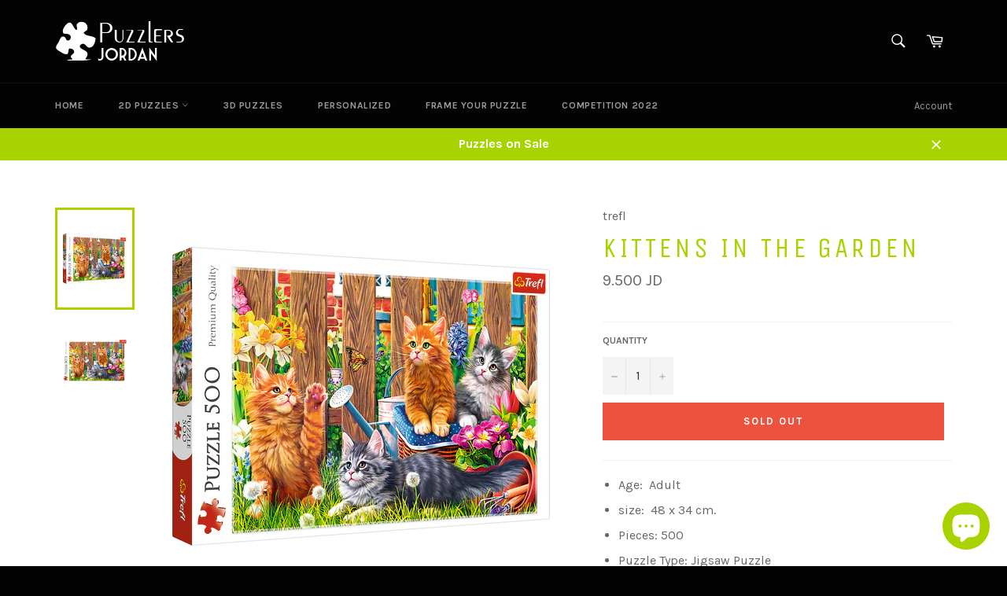

--- FILE ---
content_type: application/javascript
request_url: https://splendapp-prod.s3.us-east-2.amazonaws.com/app-73/script/b2ca1a36-9587-43e5-848e-d5eedde6426c.js
body_size: 4231
content:
if(navigator.userAgent.indexOf("splendapp")!=-1 || navigator.userAgent.indexOf("Mozila")!=-1){
var style=document.createElement('style');
style.innerHTML=`
        /*footer, header, #shopify-chat-dummy,  .mile-launcher-frame-container,   #shopify-section-footer,  .full-width--return-link, #dummy-chat-button,  iframe.smile-launcher-frame,   #dummy-chat-button-iframe{
          display: none !important;
        }
*/
     main.main-content{
           margin-top: 2px !important;

    }
/*.rte:last-child{
display:none;
}*/
.site-header__upper{
display:none;
}
.section-header__title{
display:none;
}
.section-header__subtext{
display:none;
}
  
    html{
          background: #f1f1f1 !important;
    }
#shopify-section-footer, .appBanner, #social_login_frame{
display:none !important;
}
.smile-launcher-frame-container.smile-launcher-border-radius-circular{
    bottom: 5px !important;
}
#dummy-chat-button-iframe{
     bottom: 5px !important;
}
.pagination{
     margin-bottom: 30px !important;
margin-top:10px !important;
}
.cart-table{
     background-color: transparent !important;
}
.cart-table tr{
      background-color: white;
    margin-bottom: 10px !important;
}
.cart-table td{
       padding:0;
}
.cart-table .cart__cell--total{
      padding-bottom: 5px;
}
.product-single__meta.small--text-center{
      text-align: left !important;
}
.product-form__item--quantity{
     flex: 0 0 100% !important;
}
.product-form__item label{
         display: inline-block !important;
}
.product-form__item .js-qty{
      display: inline-block !important;
      width: 100px;
      margin-left: 20px;
}
.js-qty__input{
      padding-top: 0;
    padding-bottom: 0;
}
.collection-sort__label{
     background-color: #A8D300;
    margin-bottom: 0;
    padding: 10px;
    border-radius: 5px;
    color: white;
}
.collection-sort{
      background-color: white;
    border-radius: 5px;
     margin-top:0 !important;
    width: 50% !important;
    max-width: 49% !important;
}
.collection-sort__input{
       background-color: white;
      border-radius: 5px;
       border:none !important;
}
shopify-section-collection-filters+div{
      display: flex;
    justify-content: space-between;
}
.small--one-half{
        width:48.5% !important;
}
.grid--uniform .small--one-half:nth-child(2n+1){
      margin-right:10px !important;
}
.grid--no-gutters>.grid__item{
      margin-bottom:10px !important;
}
.product-card__info{
      text-align:left !important;
}
.section-header{
           margin-bottom: 10px !important;
}
.product-card__image-wrapper{
     height:180px !important;
}
.cart__buttons .btn:last-of-type{
     margin-bottom:40px !important;
}
   
      `;document.head.appendChild(style);


let containerSelector= document.querySelector('body')
let direction = document.querySelector('body.rtl')? 'rtl' : 'ltr';
let goBackArrow = ()=>{window.history.back();}
let wrapperBack = document.createElement('div');
let homepag='https://app.splendapp.com/api/public/get-page/d31635f9-5634-43ac-9c5b-86fd433c24b9';
wrapperBack.classList.add('back-arrow'); 
wrapperBack.style.cssText=`left: ${direction == 'ltr'? '10px': 'unset'}; position: fixed; top: 5px;right: ${direction == 'rtl'? '10px': 'unset'};z-index: 100000;border-radius: 5px;filter: drop-shadow(-9.563px 2.924px 7px rgba(0,0,0,0.06));background-color: #ffffff;border: 1px solid #e0e0e0;`
wrapperBack.innerHTML = `<a style='display: inline-block;padding: 7px;' class="back-btn" href="#" onclick="javascript:window.history.back()">
    <span style='display: flex'>
<svg style='fill: #4f4f4f;width: 15px;height: 15px;transform:${direction == "ltr" ? "scaleX(1)": "scaleX(-1)" };' xmlns="http://www.w3.org/2000/svg" viewBox="0 0 320 512"><!--!Font Awesome Free 6.6.0 by @fontawesome - https://fontawesome.com License - https://fontawesome.com/license/free Copyright 2024 Fonticons, Inc.--><path d="M41.4 233.4c-12.5 12.5-12.5 32.8 0 45.3l160 160c12.5 12.5 32.8 12.5 45.3 0s12.5-32.8 0-45.3L109.3 256 246.6 118.6c12.5-12.5 12.5-32.8 0-45.3s-32.8-12.5-45.3 0l-160 160z"/></svg>
    </span>
  </a>`
if(!document.querySelector('.back-arrow') && containerSelector && window.location.href !=homepag){
containerSelector.insertBefore(wrapperBack , containerSelector.children[0])}


}